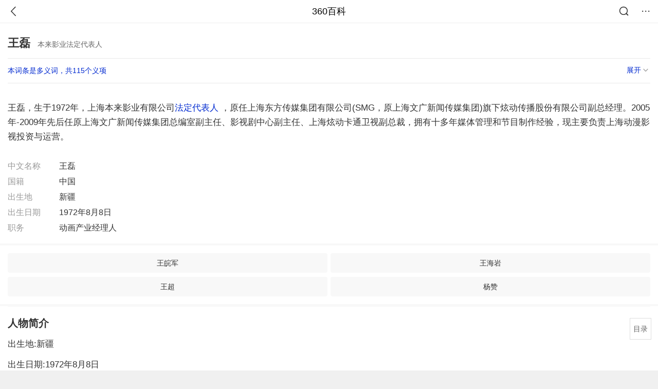

--- FILE ---
content_type: text/html; charset=utf-8
request_url: https://m.baike.so.com/doc/2685112-2835555.html
body_size: 13160
content:
<!doctype html>
<html data-n-head-ssr>
  <head >
    <meta data-n-head="ssr" charset="utf-8"><meta data-n-head="ssr" name="viewport" content="width=device-width,minimum-scale=1.0,maximum-scale=1.0,initial-scale=1.0,user-scalable=no"><meta data-n-head="ssr" data-hid="description" name="description" content="360百科提供百科知识的搜索、分享服务，在这里你可以搜索、查阅百科知识，并参与百科词条的编辑，分享贡献你的知识。"><meta data-n-head="ssr" name="format-detection" content="telephone=no"><title>王磊(本来影业法定代表人)</title><link data-n-head="ssr" rel="stylesheet" type="text/css" href="https://ss2.360tres.com/static/697290864fe6fc77.css"><link data-n-head="ssr" rel="shortcut icon" type="image/ico" href="https://ss2.360tres.com/static/121a1737750aa53d.ico"><script data-n-head="ssr" src="https://ss2.360tres.com/static/d7fde29189fcd950.js"></script><script data-n-head="ssr" src="https://ss2.360tres.com/static/eebeb56aef340a86.js"></script><script data-n-head="ssr" src="https://ss2.360tres.com/monitor/;monitor/2edd36ee.js"></script><script data-n-head="ssr" src="https://ss2.360tres.com/static/598e8879d76a79ff.js"></script><script data-n-head="ssr" src="https://ss2.360tres.com/static/c9fc312d1f717ba3.js"></script><script data-n-head="ssr" src="https://ss2.360tres.com/static/49955a7b55d1606b.js"></script><script data-n-head="ssr" src="https://p.sug.so.com/index.min.js"></script><script data-n-head="ssr" src="https://ss2.360tres.com/!79eb4e49/coolmidpanel-forOther.js"></script><script data-n-head="ssr" src="https://ss2.360tres.com/!695edb76/pullload.js"></script><link rel="preload" href="https://ss2.360tres.com/static/52adbc12d6f936af.js" as="script"><link rel="preload" href="https://ss2.360tres.com/static/df84f81e71158597.js" as="script"><link rel="preload" href="https://ss2.360tres.com/static/2a9542e3d9cb0fc4.css" as="style"><link rel="preload" href="https://ss2.360tres.com/static/df1c86d52adf7235.js" as="script"><link rel="preload" href="https://ss2.360tres.com/static/44feb40c61b13722.js" as="script"><link rel="stylesheet" href="https://ss2.360tres.com/static/2a9542e3d9cb0fc4.css">
    <meta name="referrer" content="always">
    <meta name="viewport" content="width=device-width,minimum-scale=1,maximum-scale=1,initial-scale=1,user-scalable=no">
    <meta name="apple-mobile-web-app-capable" content="yes">
    <meta name="apple-mobile-web-app-status-bar-style" content="black">
    <meta content="telephone=no" name="format-detection">
    <!-- 错误监控代码 -->
    <script>var ErrorReport={SIGN:"",v:"1.2"};!function(r){var n={},e=function(r){var n=new Image,e=[];for(i in r)e.push(i+"="+encodeURIComponent(r[i]));e=e.join("&"),n.onload=n.onerror=function(){n=null},n.src="//s.qhupdate.com/sou/visit_duration.gif?"+e},o={WHITELIST:["getWinHandler","window.bannerNight","global code"],SILENCE:!1,SIGN:ErrorReport.SIGN||""};window.onerror=function(r,i,t,a,c){for(var l=0;l<o.WHITELIST.length;l++)if(r.indexOf(o.WHITELIST[l])>=0)return o.SILENCE;return Math.random()>.3||setTimeout((function(){a=a||window.event&&window.event.errorCharacter||0;var i={mod:"error",url:location.href,msg:r,ua:navigator.userAgent,sign:o.SIGN,sid:"c4e22300-929c-11eb-96d3-3175502a0f56",_:"_8_yKc"};if(c&&c.stack)i.msg=c.stack.toString();else if(arguments.callee){for(var t=[],l=arguments.callee.caller,u=3;l&&--u>0&&(t.push(l.toString()),l!==l.caller);)l=l.caller;t=t.join(","),i.msg=t}if(i.msg){if(n[r])return o.SILENCE;e(i),n[r]=!0}}),0),o.SILENCE}}()</script>
  </head>

  <body >
    <div data-server-rendered="true" id="__nuxt"><div id="__layout"><div class="page" data-v-9207368a><div style="display:;" data-v-9207368a><div class="so-header so-header__fix-top" data-v-9207368a><div class="so-header__left"><i data-logid="entry-nav-back" class="so-icon--svg" style="width:22px;height:22px;font-size:22px;">
<svg width="42" height="42" viewBox="0,0,42,42" xmlns="http://www.w3.org/2000/svg"><g transform="rotate(180,21,21)" fill="none" fill-rule="evenodd"><path d="m0,0h42v42H0z"/><path d="m11.95,3.93c.55-.54,1.42-.57,2.01-.09l.11.1,16,16.27c.54.55.57,1.4.1,1.99l-.1.11L14.59,38.05c-.58.59-1.53.6-2.12.02-.55-.54-.6-1.41-.12-2.01l.1-.11L26.9,21.27,11.93,6.05c-.54-.55-.57-1.42-.09-2.01l.1-.11z" fill="currentColor" fill-rule="nonzero"/></g></svg>
</i></div> <div class="so-header__center"><a href="https://m.baike.so.com" data-logid="entry-nav-home">360百科</a></div> <div class="so-header__right"><div class="so-header__right-item"><i data-logid="entry-nav-searchicon" class="so-icon--svg" style="width:22px;height:22px;font-size:22px;">
<svg width="42" height="42" viewBox="0 0 42 42" xmlns="http://www.w3.org/2000/svg"><g fill="none" fill-rule="evenodd"><path d="m0,0h42v42H0z"/><g transform="translate(5,5)" fill="currentColor"><path d="m14-1.5C5.44-1.5-1.5,5.44-1.5,14c0,8.56,6.94,15.5,15.5,15.5,8.56,0,15.5-6.94,15.5-15.5,0-8.56-6.94-15.5-15.5-15.5zm0,3c6.9,0,12.5,5.6,12.5,12.5,0,6.9-5.6,12.5-12.5,12.5C7.1,26.5,1.5,20.9,1.5,14,1.5,7.1,7.1,1.5,14,1.5z" fill-rule="nonzero"/><rect transform="rotate(315,27,27)" x="25" y="21" width="4" height="12" rx="2"/></g></g></svg>
</i></div> <div class="so-header__right-item so-header__more-icon"><i data-logid="entry-set-set" class="so-icon--svg" style="width:22px;height:22px;font-size:22px;">
<svg width="66" height="66" viewBox="0 0 66 66" xmlns="http://www.w3.org/2000/svg"><g fill-rule="evenodd"><path fill="#fff" opacity="0" d="m0,0h66v66H0z"/><circle fill="#333" cx="21.5" cy="32.5" r="3.5"/><circle fill="#333" cx="39.5" cy="32.5" r="3.5"/><circle fill="#333" cx="57.5" cy="32.5" r="3.5"/></g></svg>
</i></div></div></div> <!----><!----><!----><!----><!----></div> <!----> <div style="display:;" data-v-9207368a><!----> <div class="doc-title no-top-img" data-v-58272c82 data-v-9207368a><div class="card-title" data-v-58272c82><div class="title" data-v-58272c82><h1 class="main-title" data-v-58272c82>王磊</h1> <span class="sub-title" data-v-58272c82>本来影业法定代表人</span></div> <div data-v-ce95ed66 data-v-58272c82><!----> <!----></div></div></div> <div class="sense-wrap" data-v-9207368a><div id="sense-list" class="senlist-box"><div class="senlist-main"><span class="senseone">
        本词条是多义词，共115个义项
      </span> <div class="btn"><span class="expandtxt">
          展开
          <span class="bkIcon-unfold"></span></span> <span class="collapsetxt">
          收起
          <span class="bkIcon-fold"></span></span></div></div> <div class="senlist-items"><a href="/doc/2685112-32401803.html" target="_blank" rel="noopener noreferrer">知名乐评人、唱片企划人、演出策划</a><a href="/doc/2685112-32392713.html" target="_blank" rel="noopener noreferrer">中国篮球运动员、教练员</a><a href="/doc/2685112-2835435.html" target="_blank" rel="noopener noreferrer">著名演员斗秀时代艺人</a><a href="/doc/2685112-2835555.html" target="_blank" rel="noopener noreferrer" class="cur">本来影业法定代表人</a><a href="/doc/2685112-2835626.html" target="_blank" rel="noopener noreferrer">中国内地男导演</a><a href="/doc/2685112-2835798.html" target="_blank" rel="noopener noreferrer">山东省文化厅党组书记、厅长</a><a href="/doc/2685112-2835925.html" target="_blank" rel="noopener noreferrer">四川大学教师</a><a href="/doc/2685112-2835994.html" target="_blank" rel="noopener noreferrer">山东大学副教授</a><a href="/doc/2685112-2836113.html" target="_blank" rel="noopener noreferrer">皮划艇运动员</a><a href="/doc/2685112-2836242.html" target="_blank" rel="noopener noreferrer">北京师范大学化学教育研究所教授</a><a href="/doc/2685112-2836337.html" target="_blank" rel="noopener noreferrer">中国水稻研究所信息中心主任</a><a href="/doc/2685112-2836450.html" target="_blank" rel="noopener noreferrer">围棋棋手</a><a href="/doc/2685112-2836597.html" target="_blank" rel="noopener noreferrer">内蒙古哲盟文联名誉主席</a><a href="/doc/2685112-2836704.html" target="_blank" rel="noopener noreferrer">三峡大学医学院教授</a><a href="/doc/2685112-2836988.html" target="_blank" rel="noopener noreferrer">中国科学院新疆理化技术研究所副研究员</a><a href="/doc/2685112-2837065.html" target="_blank" rel="noopener noreferrer">淮北师范大学党委书记</a><a href="/doc/2685112-2837198.html" target="_blank" rel="noopener noreferrer">郑州黄河中心医院医师</a><a href="/doc/2685112-2837309.html" target="_blank" rel="noopener noreferrer">山东省建筑大学艺术学院副教授，硕士研究生导师</a><a href="/doc/2685112-2837380.html" target="_blank" rel="noopener noreferrer">舞蹈演员</a><a href="/doc/2685112-2837488.html" target="_blank" rel="noopener noreferrer">京剧演员</a><a href="/doc/2685112-2837494.html" target="_blank" rel="noopener noreferrer">南开大学党委副书记</a><a href="/doc/2685112-2837589.html" target="_blank" rel="noopener noreferrer">吉林五环体育舞蹈俱乐部董事长</a><a href="/doc/2685112-2837699.html" target="_blank" rel="noopener noreferrer">北京大学法学院教授、博士生导师</a><a href="/doc/2685112-2837801.html" target="_blank" rel="noopener noreferrer">星夜相声会馆相声演员</a><a href="/doc/2685112-2837931.html" target="_blank" rel="noopener noreferrer">原中顾委委员、商业部部长</a><a href="/doc/2685112-2838024.html" target="_blank" rel="noopener noreferrer">龙口画院特邀画家</a><a href="/doc/2685112-2838079.html" target="_blank" rel="noopener noreferrer">天津人民艺术剧院著名导演</a><a href="/doc/2685112-2838169.html" target="_blank" rel="noopener noreferrer">电影制片人</a><a href="/doc/2685112-2838242.html" target="_blank" rel="noopener noreferrer">海政文工团创作室编剧</a><a href="/doc/2685112-2838376.html" target="_blank" rel="noopener noreferrer">湖北十堰郧阳师范高等专科学校英语系副教授</a><a href="/doc/2685112-2838485.html" target="_blank" rel="noopener noreferrer">音乐人</a><a href="/doc/2685112-2838596.html" target="_blank" rel="noopener noreferrer">全国劳动模范</a><a href="/doc/2685112-2838654.html" target="_blank" rel="noopener noreferrer">中山广播电视台主持人</a><a href="/doc/2685112-2838760.html" target="_blank" rel="noopener noreferrer">海南大学教授</a><a href="/doc/2685112-2838875.html" target="_blank" rel="noopener noreferrer">中国内地作家</a><a href="/doc/2685112-2838973.html" target="_blank" rel="noopener noreferrer">安徽省阜阳市特级教师</a><a href="/doc/2685112-2839236.html" target="_blank" rel="noopener noreferrer">南京市交通局党组书记、局长</a><a href="/doc/2685112-2839307.html" target="_blank" rel="noopener noreferrer">物流供应链专家</a><a href="/doc/2685112-5628441.html" target="_blank" rel="noopener noreferrer">舞出我人生参赛选手</a><a href="/doc/2685112-7762697.html" target="_blank" rel="noopener noreferrer">2005年亚洲小姐冠军</a><a href="/doc/2685112-10384066.html" target="_blank" rel="noopener noreferrer">黑龙江省海伦原市委书记</a><a href="/doc/2685112-10385673.html" target="_blank" rel="noopener noreferrer">网络实战专家</a><a href="/doc/2685112-10387147.html" target="_blank" rel="noopener noreferrer">朝阳师范高等专科学校教师</a><a href="/doc/2685112-10387306.html" target="_blank" rel="noopener noreferrer">成都信息工程学院研究生处教授</a><a href="/doc/2685112-10388021.html" target="_blank" rel="noopener noreferrer">DJ舞曲混音制作人著名原创歌手</a><a href="/doc/2685112-10389617.html" target="_blank" rel="noopener noreferrer">合锻智能董事</a><a href="/doc/2685112-10391974.html" target="_blank" rel="noopener noreferrer">安徽农业大学生命科学院博士</a><a href="/doc/2685112-10392150.html" target="_blank" rel="noopener noreferrer">辽宁省沈阳理工大学机械工程学院副教授</a><a href="/doc/2685112-10395880.html" target="_blank" rel="noopener noreferrer">安徽大学教授</a><a href="/doc/2685112-10398849.html" target="_blank" rel="noopener noreferrer">东北大学材料与冶金学院教授</a><a href="/doc/2685112-10398920.html" target="_blank" rel="noopener noreferrer">辽宁工程技术大学副教授</a><a href="/doc/2685112-10399923.html" target="_blank" rel="noopener noreferrer">同济环境科学与工程学院教授</a><a href="/doc/2685112-10401321.html" target="_blank" rel="noopener noreferrer">资深媒体记者、著名经纪人</a><a href="/doc/2685112-10403075.html" target="_blank" rel="noopener noreferrer">世界青年科学家奖获得者</a><a href="/doc/2685112-10410383.html" target="_blank" rel="noopener noreferrer">暨南大学药学院研究员</a><a href="/doc/2685112-10410534.html" target="_blank" rel="noopener noreferrer">沈阳工业大学教授</a><a href="/doc/2685112-10413135.html" target="_blank" rel="noopener noreferrer">云南昭通师专化学系党总支书记</a><a href="/doc/2685112-10559074.html" target="_blank" rel="noopener noreferrer">吉安市青原区城乡建设局副局长</a><a href="/doc/2685112-10559283.html" target="_blank" rel="noopener noreferrer">临清市人民政府副市长</a><a href="/doc/2685112-10561580.html" target="_blank" rel="noopener noreferrer">山东省德州市政府副秘书长、机关党组成员</a><a href="/doc/2685112-10562291.html" target="_blank" rel="noopener noreferrer">上海第九人民医院消化科</a><a href="/doc/2685112-10567480.html" target="_blank" rel="noopener noreferrer">国土资源部耕地保护司副巡视员</a><a href="/doc/2685112-10567878.html" target="_blank" rel="noopener noreferrer">河南建业商贸集团公司董事长兼总裁</a><a href="/doc/2685112-11403557.html" target="_blank" rel="noopener noreferrer">股票分析师</a><a href="/doc/2685112-24808326.html" target="_blank" rel="noopener noreferrer">安徽农业大学外国语学院副教授</a><a href="/doc/2685112-24877456.html" target="_blank" rel="noopener noreferrer">赣州市宁都县人民政府副县长</a><a href="/doc/2685112-24888148.html" target="_blank" rel="noopener noreferrer">包头市中级人民法院审判委员会委员</a><a href="/doc/2685112-24904670.html" target="_blank" rel="noopener noreferrer">中国科学院青藏高原研究所研究员</a><a href="/doc/2685112-24937371.html" target="_blank" rel="noopener noreferrer">河南省桐柏县委常委</a><a href="/doc/2685112-24937545.html" target="_blank" rel="noopener noreferrer">日照市人民政府办公室原副主任</a><a href="/doc/2685112-24943973.html" target="_blank" rel="noopener noreferrer">桐柏县委常委，县政府副县长</a><a href="/doc/2685112-24950451.html" target="_blank" rel="noopener noreferrer">连云港市粮食局产业发展处处长</a><a href="/doc/2685112-24968059.html" target="_blank" rel="noopener noreferrer">陕西省高级人民法院博士法官</a><a href="/doc/2685112-24973980.html" target="_blank" rel="noopener noreferrer">六安市纪委宣传部(预防腐败室)部长</a><a href="/doc/2685112-24979618.html" target="_blank" rel="noopener noreferrer">若尔盖县政府法制办副主任</a><a href="/doc/2685112-24980560.html" target="_blank" rel="noopener noreferrer">江苏省小教高级教师</a><a href="/doc/2685112-24982273.html" target="_blank" rel="noopener noreferrer">仙桃市张沟镇先锋村村委会主任助理</a><a href="/doc/2685112-24989506.html" target="_blank" rel="noopener noreferrer">郾城区委副书记</a><a href="/doc/2685112-25000307.html" target="_blank" rel="noopener noreferrer">仙桃市人力资源和社会保障局局长</a><a href="/doc/2685112-26839064.html" target="_blank" rel="noopener noreferrer">亳州雷锋车队队长</a><a href="/doc/2685112-26841698.html" target="_blank" rel="noopener noreferrer">FDS团队中国科学院核能安全技术所</a><a href="/doc/2685112-26845957.html" target="_blank" rel="noopener noreferrer">市场营销专家</a><a href="/doc/2685112-26854357.html" target="_blank" rel="noopener noreferrer">国家防汛抗旱督察专员</a><a href="/doc/2685112-26859732.html" target="_blank" rel="noopener noreferrer">河南科技学院动物科学学院讲师</a><a href="/doc/2685112-27039932.html" target="_blank" rel="noopener noreferrer">原西宁市公安局副调研员</a><a href="/doc/2685112-27245395.html" target="_blank" rel="noopener noreferrer">水利部规划计划司副司长</a><a href="/doc/2685112-27270258.html" target="_blank" rel="noopener noreferrer">山东菏泽市委常委、组织部部长</a><a href="/doc/2685112-27278607.html" target="_blank" rel="noopener noreferrer">延安路街道人大工作室主任</a><a href="/doc/2685112-27283033.html" target="_blank" rel="noopener noreferrer">西南大学外国语学院讲师</a><a href="/doc/2685112-27288560.html" target="_blank" rel="noopener noreferrer">四川大学教授</a><a href="/doc/2685112-27289184.html" target="_blank" rel="noopener noreferrer">楚雄州国家税务局党组成员、副局长</a><a href="/doc/2685112-27312970.html" target="_blank" rel="noopener noreferrer">河南省驻马店市广播电视台总编辑</a><a href="/doc/2685112-27323892.html" target="_blank" rel="noopener noreferrer">北京皮划艇运动员</a><a href="/doc/2685112-27357749.html" target="_blank" rel="noopener noreferrer">山东肥城籍烈士</a><a href="/doc/2685112-27365078.html" target="_blank" rel="noopener noreferrer">阿斯利康全球执行副总裁</a><a href="/doc/2685112-27370190.html" target="_blank" rel="noopener noreferrer">中共成都大学经济管理学院党委副书记</a><a href="/doc/2685112-27388619.html" target="_blank" rel="noopener noreferrer">湖北省仙桃市人力资源和社会保障局局长</a><a href="/doc/2685112-27417215.html" target="_blank" rel="noopener noreferrer">应城市委常委、市委办公室主任</a><a href="/doc/2685112-27427518.html" target="_blank" rel="noopener noreferrer">枣庄学院教师</a><a href="/doc/2685112-27428488.html" target="_blank" rel="noopener noreferrer">四川省资阳市政府政务服务中心主任</a><a href="/doc/2685112-28455323.html" target="_blank" rel="noopener noreferrer">郑州市公安局犯罪侦查局刑科所副所长</a><a href="/doc/2685112-29616874.html" target="_blank" rel="noopener noreferrer">台州市椒江区大陈镇国土资源所原所长</a><a href="/doc/2685112-29696587.html" target="_blank" rel="noopener noreferrer">安徽省淮北市质监局计量所党支部书记</a><a href="/doc/2685112-29759920.html" target="_blank" rel="noopener noreferrer">电视剧《火力少年王》系列中的男性人物</a><a href="/doc/2685112-29978833.html" target="_blank" rel="noopener noreferrer">安庆市宜秀区人大常委会原党组成员、副主任</a><a href="/doc/2685112-29979994.html" target="_blank" rel="noopener noreferrer">西安市钟鼓楼博物馆党支部书记、馆长</a><a href="/doc/2685112-30055940.html" target="_blank" rel="noopener noreferrer">脱逃罪犯</a><a href="/doc/2685112-30080114.html" target="_blank" rel="noopener noreferrer">中学一级教师</a><a href="/doc/2685112-30287230.html" target="_blank" rel="noopener noreferrer">江西南昌市土地储备中心副主任</a><a href="/doc/2685112-30288728.html" target="_blank" rel="noopener noreferrer">水利部</a><a href="/doc/2685112-30292062.html" target="_blank" rel="noopener noreferrer">上海市杨浦区人民检察院政治部副主任</a><a href="/doc/2685112-31690946.html" target="_blank" rel="noopener noreferrer">成都理工大学能源学院研究员</a><a href="/doc/2685112-32118286.html" target="_blank" rel="noopener noreferrer">中国首位职业赞助单板滑雪选手、苏翊鸣教练</a><a href="/doc/2685112-32326201.html" target="_blank" rel="noopener noreferrer">北京市东城区东四街道办事处主任</a><a href="/doc/2685112-32367983.html" target="_blank" rel="noopener noreferrer">中国内地影视男演员</a> <div class="mod-info-more mod-info-more-lower fold sense-fold"><span class="more-text"><label class="js-more-text">收起</label> <ins class="arrow"></ins></span></div></div></div></div> <!----> <div class="inner-link-middle-page" data-v-9207368a><div class="summary"><p>王磊，生于1972年，上海本来影业有限公司<a target="_blank" href="/doc/190869-201677.html">法定代表人</a> ，原任上海东方传媒集团有限公司(SMG，原上海文广新闻传媒集团)旗下炫动传播股份有限公司副总经理。2005年-2009年先后任原上海文广新闻传媒集团总编室副主任、影视剧中心副主任、上海炫动卡通卫视副总裁，拥有十多年媒体管理和节目制作经验，现主要负责上海动漫影视投资与运营。</p></div></div> <div class="inner-link-middle-page info-wrap" data-v-9207368a><ul class="info info-less"><li><div class="info-title title">中文名称</div> <div class="info-content"> 王磊 </div></li><li><div class="info-title title">国籍</div> <div class="info-content"> 中国 </div></li><li><div class="info-title title">出生地</div> <div class="info-content"> 新疆 </div></li><li><div class="info-title title">出生日期</div> <div class="info-content"> 1972年8月8日 </div></li><li><div class="info-title title">职务</div> <div class="info-content"> 动画产业经理人 </div></li></ul> <!----></div> <!----> <!----> <div data-type="top" data-showlogid="entry-related-show-top" class="doc-con-relate-search js-relate-search" style="display:none;" data-v-9207368a><article class="r-bg"><!----> <div class="so-link-list" style="max-height:92px;overflow:hidden;"></div></article></div> <!----> <!----> <!----> <!----> <!----> <!----> <div class="details-part" data-v-9207368a><div id="main-box" style="max-height:440px;overflow:hidden;position:relative;"><div id="bk-content" class="bk-content"></div> <div id="loading" class="loading"><em class="icon"></em> <span>正在加载，请耐心等待</span></div></div> <!----></div> <!----><!----><!----><!----><!----><!----><!----><!----><!----><!----><!----><!----><!----><!----><!----></div> <!----></div></div></div><script>window.__NUXT__=(function(a,b,c,d,e,f,g,h,i,j,k,l,m,n,o,p,q,r,s,t,u,v,w,x,y,z,A,B,C,D,E,F,G,H,I,J,K,L,M,N,O,P,Q,R,S,T,U,V,W,X,Y,Z,_,$,aa,ab,ac,ad,ae,af,ag,ah,ai,aj,ak,al,am,an,ao,ap,aq,ar,as,at,au,av,aw,ax,ay,az,aA,aB,aC,aD,aE,aF,aG,aH,aI,aJ,aK,aL,aM,aN,aO,aP,aQ,aR,aS,aT,aU,aV,aW,aX,aY,aZ,a_,a$,ba,bb,bc,bd,be,bf,bg,bh,bi,bj,bk,bl,bm,bn,bo,bp,bq,br,bs,bt,bu,bv,bw,bx,by,bz,bA,bB,bC,bD,bE,bF,bG){return {layout:"default",data:[{showHeader:j,data:{entry_type:d,death_data:[],eid:2685112,sid:2835555,ename_title:i,ename:i,directory:{"1":{h2_name:k,refer:l,p:m,label:k,key:l,log:n},"2":{h2_name:o,refer:p,p:h,label:o,key:p,log:n}},mul_sense_list:[{sid:q,sname:"知名乐评人、唱片企划人、演出策划","pos-eid":b,"pos-sid":q,entry_type:a},{sid:r,sname:"中国篮球运动员、教练员","pos-eid":b,"pos-sid":r,entry_type:a},{sid:s,sname:"著名演员斗秀时代艺人","pos-eid":b,"pos-sid":s,entry_type:a},{sid:t,sname:u,"pos-eid":b,"pos-sid":t,entry_type:a},{sid:v,sname:"中国内地男导演","pos-eid":b,"pos-sid":v,entry_type:a},{sid:w,sname:"山东省文化厅党组书记、厅长","pos-eid":b,"pos-sid":w,entry_type:a},{sid:x,sname:"四川大学教师","pos-eid":b,"pos-sid":x,entry_type:a},{sid:y,sname:"山东大学副教授","pos-eid":b,"pos-sid":y,entry_type:a},{sid:z,sname:"皮划艇运动员","pos-eid":b,"pos-sid":z,entry_type:a},{sid:A,sname:"北京师范大学化学教育研究所教授","pos-eid":b,"pos-sid":A,entry_type:a},{sid:B,sname:"中国水稻研究所信息中心主任","pos-eid":b,"pos-sid":B,entry_type:a},{sid:C,sname:"围棋棋手","pos-eid":b,"pos-sid":C,entry_type:a},{sid:D,sname:"内蒙古哲盟文联名誉主席","pos-eid":b,"pos-sid":D,entry_type:a},{sid:E,sname:"三峡大学医学院教授","pos-eid":b,"pos-sid":E,entry_type:a},{sid:F,sname:"中国科学院新疆理化技术研究所副研究员","pos-eid":b,"pos-sid":F,entry_type:a},{sid:G,sname:"淮北师范大学党委书记","pos-eid":b,"pos-sid":G,entry_type:a},{sid:H,sname:"郑州黄河中心医院医师","pos-eid":b,"pos-sid":H,entry_type:a},{sid:I,sname:"山东省建筑大学艺术学院副教授，硕士研究生导师","pos-eid":b,"pos-sid":I,entry_type:a},{sid:J,sname:"舞蹈演员","pos-eid":b,"pos-sid":J,entry_type:a},{sid:K,sname:"京剧演员","pos-eid":b,"pos-sid":K,entry_type:a},{sid:L,sname:"南开大学党委副书记","pos-eid":b,"pos-sid":L,entry_type:a},{sid:M,sname:"吉林五环体育舞蹈俱乐部董事长","pos-eid":b,"pos-sid":M,entry_type:a},{sid:N,sname:"北京大学法学院教授、博士生导师","pos-eid":b,"pos-sid":N,entry_type:a},{sid:O,sname:"星夜相声会馆相声演员","pos-eid":b,"pos-sid":O,entry_type:a},{sid:P,sname:"原中顾委委员、商业部部长","pos-eid":b,"pos-sid":P,entry_type:a},{sid:Q,sname:"龙口画院特邀画家","pos-eid":b,"pos-sid":Q,entry_type:a},{sid:R,sname:"天津人民艺术剧院著名导演","pos-eid":b,"pos-sid":R,entry_type:a},{sid:S,sname:"电影制片人","pos-eid":b,"pos-sid":S,entry_type:a},{sid:T,sname:"海政文工团创作室编剧","pos-eid":b,"pos-sid":T,entry_type:a},{sid:U,sname:"湖北十堰郧阳师范高等专科学校英语系副教授","pos-eid":b,"pos-sid":U,entry_type:a},{sid:V,sname:"音乐人","pos-eid":b,"pos-sid":V,entry_type:a},{sid:W,sname:"全国劳动模范","pos-eid":b,"pos-sid":W,entry_type:a},{sid:X,sname:"中山广播电视台主持人","pos-eid":b,"pos-sid":X,entry_type:a},{sid:Y,sname:"海南大学教授","pos-eid":b,"pos-sid":Y,entry_type:a},{sid:Z,sname:"中国内地作家","pos-eid":b,"pos-sid":Z,entry_type:a},{sid:_,sname:"安徽省阜阳市特级教师","pos-eid":b,"pos-sid":_,entry_type:a},{sid:$,sname:"南京市交通局党组书记、局长","pos-eid":b,"pos-sid":$,entry_type:a},{sid:aa,sname:"物流供应链专家","pos-eid":b,"pos-sid":aa,entry_type:a},{sid:ab,sname:"舞出我人生参赛选手","pos-eid":b,"pos-sid":ab,entry_type:a},{sid:ac,sname:"2005年亚洲小姐冠军","pos-eid":b,"pos-sid":ac,entry_type:a},{sid:ad,sname:"黑龙江省海伦原市委书记","pos-eid":b,"pos-sid":ad,entry_type:a},{sid:ae,sname:"网络实战专家","pos-eid":b,"pos-sid":ae,entry_type:a},{sid:af,sname:"朝阳师范高等专科学校教师","pos-eid":b,"pos-sid":af,entry_type:a},{sid:ag,sname:"成都信息工程学院研究生处教授","pos-eid":b,"pos-sid":ag,entry_type:a},{sid:ah,sname:"DJ舞曲混音制作人著名原创歌手","pos-eid":b,"pos-sid":ah,entry_type:a},{sid:ai,sname:"合锻智能董事","pos-eid":b,"pos-sid":ai,entry_type:a},{sid:aj,sname:"安徽农业大学生命科学院博士","pos-eid":b,"pos-sid":aj,entry_type:a},{sid:ak,sname:"辽宁省沈阳理工大学机械工程学院副教授","pos-eid":b,"pos-sid":ak,entry_type:a},{sid:al,sname:"安徽大学教授","pos-eid":b,"pos-sid":al,entry_type:a},{sid:am,sname:"东北大学材料与冶金学院教授","pos-eid":b,"pos-sid":am,entry_type:a},{sid:an,sname:"辽宁工程技术大学副教授","pos-eid":b,"pos-sid":an,entry_type:a},{sid:ao,sname:"同济环境科学与工程学院教授","pos-eid":b,"pos-sid":ao,entry_type:a},{sid:ap,sname:"资深媒体记者、著名经纪人","pos-eid":b,"pos-sid":ap,entry_type:a},{sid:aq,sname:"世界青年科学家奖获得者","pos-eid":b,"pos-sid":aq,entry_type:a},{sid:ar,sname:"暨南大学药学院研究员","pos-eid":b,"pos-sid":ar,entry_type:a},{sid:as,sname:"沈阳工业大学教授","pos-eid":b,"pos-sid":as,entry_type:a},{sid:at,sname:"云南昭通师专化学系党总支书记","pos-eid":b,"pos-sid":at,entry_type:a},{sid:au,sname:"吉安市青原区城乡建设局副局长","pos-eid":b,"pos-sid":au,entry_type:a},{sid:av,sname:"临清市人民政府副市长","pos-eid":b,"pos-sid":av,entry_type:a},{sid:aw,sname:"山东省德州市政府副秘书长、机关党组成员","pos-eid":b,"pos-sid":aw,entry_type:a},{sid:ax,sname:"上海第九人民医院消化科","pos-eid":b,"pos-sid":ax,entry_type:a},{sid:ay,sname:"国土资源部耕地保护司副巡视员","pos-eid":b,"pos-sid":ay,entry_type:a},{sid:az,sname:"河南建业商贸集团公司董事长兼总裁","pos-eid":b,"pos-sid":az,entry_type:a},{sid:aA,sname:"股票分析师","pos-eid":b,"pos-sid":aA,entry_type:a},{sid:aB,sname:"安徽农业大学外国语学院副教授","pos-eid":b,"pos-sid":aB,entry_type:a},{sid:aC,sname:"赣州市宁都县人民政府副县长","pos-eid":b,"pos-sid":aC,entry_type:a},{sid:aD,sname:"包头市中级人民法院审判委员会委员","pos-eid":b,"pos-sid":aD,entry_type:a},{sid:aE,sname:"中国科学院青藏高原研究所研究员","pos-eid":b,"pos-sid":aE,entry_type:a},{sid:aF,sname:"河南省桐柏县委常委","pos-eid":b,"pos-sid":aF,entry_type:a},{sid:aG,sname:"日照市人民政府办公室原副主任","pos-eid":b,"pos-sid":aG,entry_type:a},{sid:aH,sname:"桐柏县委常委，县政府副县长","pos-eid":b,"pos-sid":aH,entry_type:a},{sid:aI,sname:"连云港市粮食局产业发展处处长","pos-eid":b,"pos-sid":aI,entry_type:a},{sid:aJ,sname:"陕西省高级人民法院博士法官","pos-eid":b,"pos-sid":aJ,entry_type:a},{sid:aK,sname:"六安市纪委宣传部(预防腐败室)部长","pos-eid":b,"pos-sid":aK,entry_type:a},{sid:aL,sname:"若尔盖县政府法制办副主任","pos-eid":b,"pos-sid":aL,entry_type:a},{sid:aM,sname:"江苏省小教高级教师","pos-eid":b,"pos-sid":aM,entry_type:a},{sid:aN,sname:"仙桃市张沟镇先锋村村委会主任助理","pos-eid":b,"pos-sid":aN,entry_type:a},{sid:aO,sname:"郾城区委副书记","pos-eid":b,"pos-sid":aO,entry_type:a},{sid:aP,sname:"仙桃市人力资源和社会保障局局长","pos-eid":b,"pos-sid":aP,entry_type:a},{sid:aQ,sname:"亳州雷锋车队队长","pos-eid":b,"pos-sid":aQ,entry_type:a},{sid:aR,sname:"FDS团队中国科学院核能安全技术所","pos-eid":b,"pos-sid":aR,entry_type:a},{sid:aS,sname:"市场营销专家","pos-eid":b,"pos-sid":aS,entry_type:a},{sid:aT,sname:"国家防汛抗旱督察专员","pos-eid":b,"pos-sid":aT,entry_type:a},{sid:aU,sname:"河南科技学院动物科学学院讲师","pos-eid":b,"pos-sid":aU,entry_type:a},{sid:aV,sname:"原西宁市公安局副调研员","pos-eid":b,"pos-sid":aV,entry_type:a},{sid:aW,sname:"水利部规划计划司副司长","pos-eid":b,"pos-sid":aW,entry_type:a},{sid:aX,sname:"山东菏泽市委常委、组织部部长","pos-eid":b,"pos-sid":aX,entry_type:a},{sid:aY,sname:"延安路街道人大工作室主任","pos-eid":b,"pos-sid":aY,entry_type:a},{sid:aZ,sname:"西南大学外国语学院讲师","pos-eid":b,"pos-sid":aZ,entry_type:a},{sid:a_,sname:"四川大学教授","pos-eid":b,"pos-sid":a_,entry_type:a},{sid:a$,sname:"楚雄州国家税务局党组成员、副局长","pos-eid":b,"pos-sid":a$,entry_type:a},{sid:ba,sname:"河南省驻马店市广播电视台总编辑","pos-eid":b,"pos-sid":ba,entry_type:a},{sid:bb,sname:"北京皮划艇运动员","pos-eid":b,"pos-sid":bb,entry_type:a},{sid:bc,sname:"山东肥城籍烈士","pos-eid":b,"pos-sid":bc,entry_type:a},{sid:bd,sname:"阿斯利康全球执行副总裁","pos-eid":b,"pos-sid":bd,entry_type:a},{sid:be,sname:"中共成都大学经济管理学院党委副书记","pos-eid":b,"pos-sid":be,entry_type:a},{sid:bf,sname:"湖北省仙桃市人力资源和社会保障局局长","pos-eid":b,"pos-sid":bf,entry_type:a},{sid:bg,sname:"应城市委常委、市委办公室主任","pos-eid":b,"pos-sid":bg,entry_type:a},{sid:bh,sname:"枣庄学院教师","pos-eid":b,"pos-sid":bh,entry_type:a},{sid:bi,sname:"四川省资阳市政府政务服务中心主任","pos-eid":b,"pos-sid":bi,entry_type:a},{sid:bj,sname:"郑州市公安局犯罪侦查局刑科所副所长","pos-eid":b,"pos-sid":bj,entry_type:a},{sid:bk,sname:"台州市椒江区大陈镇国土资源所原所长","pos-eid":b,"pos-sid":bk,entry_type:a},{sid:bl,sname:"安徽省淮北市质监局计量所党支部书记","pos-eid":b,"pos-sid":bl,entry_type:a},{sid:bm,sname:"电视剧《火力少年王》系列中的男性人物","pos-eid":b,"pos-sid":bm,entry_type:a},{sid:bn,sname:"安庆市宜秀区人大常委会原党组成员、副主任","pos-eid":b,"pos-sid":bn,entry_type:a},{sid:bo,sname:"西安市钟鼓楼博物馆党支部书记、馆长","pos-eid":b,"pos-sid":bo,entry_type:a},{sid:bp,sname:"脱逃罪犯","pos-eid":b,"pos-sid":bp,entry_type:a},{sid:bq,sname:"中学一级教师","pos-eid":b,"pos-sid":bq,entry_type:a},{sid:br,sname:"江西南昌市土地储备中心副主任","pos-eid":b,"pos-sid":br,entry_type:a},{sid:bs,sname:"水利部","pos-eid":b,"pos-sid":bs,entry_type:a},{sid:bt,sname:"上海市杨浦区人民检察院政治部副主任","pos-eid":b,"pos-sid":bt,entry_type:a},{sid:bu,sname:"成都理工大学能源学院研究员","pos-eid":b,"pos-sid":bu,entry_type:a},{sid:bv,sname:"中国首位职业赞助单板滑雪选手、苏翊鸣教练","pos-eid":b,"pos-sid":bv,entry_type:a},{sid:bw,sname:"北京市东城区东四街道办事处主任","pos-eid":b,"pos-sid":bw,entry_type:a},{sid:bx,sname:"中国内地影视男演员","pos-eid":b,"pos-sid":bx,entry_type:a}],mul_name:u,intro_content:"\u003Cp\u003E王磊，生于1972年，上海本来影业有限公司\u003Ca target=\"_blank\" href=\"\u002Fdoc\u002F190869-201677.html\"\u003E法定代表人\u003C\u002Fa\u003E ，原任上海东方传媒集团有限公司(SMG，原上海文广新闻传媒集团)旗下炫动传播股份有限公司副总经理。2005年-2009年先后任原上海文广新闻传媒集团总编室副主任、影视剧中心副主任、上海炫动卡通卫视副总裁，拥有十多年媒体管理和节目制作经验，现主要负责上海动漫影视投资与运营。\u003C\u002Fp\u003E",intro_first_img:e,intro_first_img_name:i,intro_first_img_size:{width:by,height:by},info_content:[{name:"中文名称",value:" 王磊 "},{name:"国籍",value:" 中国 "},{name:"出生地",value:" 新疆 "},{name:"出生日期",value:" 1972年8月8日 "},{name:"职务",value:" 动画产业经理人 "}],page:c,total:h,tmpl_widgets:{key:"common",name:"通用模版",type:c,modules:[],async_modules:[],ext_configs:[]},top_concerns:[],all_top_concerns:[{eid:"5354279",sid:"29525692",ename:"Tik Tok",intro_path:"https:\u002F\u002Fso1.360tres.com\u002Fdmsmty\u002F65_60_\u002Ft11de92177b33a58d5d964d9f67.png",intro_width:f,intro_height:g,data:{title:"TikTok在美方案落地",content:"TikTok CEO周受资在一封内部信中透露了TikTok美国业务最新进展。据称，字节跳动、TikTok与三家投资者签署了协议，将成立新的TikTok美国合资公司，新公司名为TikTok美国数据安全合资有限责任公司（ TikTok USDS Joint Venture LLC）。",doc_url:bz,url:bz,sort:c,date:bA}},{eid:"5390356",sid:"5627004",ename:"北京市",intro_path:"https:\u002F\u002Fso1.360tres.com\u002Fdmsmty\u002F65_60_\u002Ft11de92177b067302df2c1e16ad.png",intro_width:f,intro_height:g,data:{title:"北京市大风蓝色预警",content:"海淀区气象台19日13时19分发布大风蓝色预警，预计，当前至19日傍晚海淀区有3、4级偏北风，阵风7级左右，山区及浅山区局地阵风可达8级左右，请注意防范。",doc_url:bB,url:bB,sort:c,date:bA}},{eid:"30099566",sid:"31724253",ename:"中国人民解放军海军福建舰",intro_path:"https:\u002F\u002Fso1.360tres.com\u002Fdmsmty\u002F65_60_\u002Ft11de92177b033154954c4dcece.jpg",intro_width:f,intro_height:g,data:{title:"台派F16跟拍福建舰",content:"台防务部门当天早上公布一张针对福建舰的航拍黑白照片，并称福建舰16日航经台湾海峡，台军“严密监控”。台媒称，这是福建舰入列后首度航经台湾海峡，这一路线选择具有高度政治与军事象征意义。",doc_url:bC,url:bC,sort:c,date:bD}},{eid:"4716133",sid:"4930702",ename:"伊朗",intro_path:"https:\u002F\u002Fso1.360tres.com\u002Fdmsmty\u002F65_60_\u002Ft11de92177b3c1000cbb0f89b08.jpg",intro_width:f,intro_height:g,data:{title:"伊朗海滩变血红色",content:"据多家外媒17日报道，伊朗南部霍尔木兹岛近日强降雨，将该岛部分海岸线变成一片“血色海洋”，形成超现实的自然奇观。",doc_url:bE,url:bE,sort:c,date:bD}},{eid:"30506012",sid:"32300962",ename:"中国人民解放军海军山东舰",intro_path:"https:\u002F\u002Fso1.360tres.com\u002Fdmsmty\u002F65_60_\u002Ft11de92177b9277b44b3be359bd.png",intro_width:f,intro_height:g,data:{title:"山东舰战力将再升级",content:"2019年12月17日，我国首艘国产航母山东舰正式交付人民海军。舷号“17”，中国制造！入列6年来，入列6年来，山东舰劈波斩浪 逐梦深蓝、砺兵西太、转战南海、砺剑台海、航迹不断延伸。一次次在大洋中淬火磨砺，成为祖国强大的有力“舰”证。进入三航母时代，体系作战能力质效跃升。",doc_url:bF,url:bF,sort:c,date:"1765900800"}}],white_hospital_tag:d,tags_commercial_words:{"行业人物":{list:["巨量百应","篮球直播","巨量千川","直播软件","直播吧"]},"经济人物":{list:["阿里拍卖","贷款","司法拍卖","信用卡逾期了无力偿还怎么办","法拍房"]},"人物":{list:["淘宝网","1688阿里巴巴","京东网官网","拼多多","天猫官网"]}},entry_sense_tags:["行业人物","经济人物","人物"],jump_tag:d,jump_url:e,HTTP_QIHOO_ABTEST_NEW:[],content_new:{content:"\u003Ch2 class=\"headline1\"\u003E\u003Ca name=\"2685112-2835555-1\"\u003E\u003C\u002Fa\u003E\u003Cspan class=\"headline-content\"\u003E人物简介\u003C\u002Fspan\u003E\u003C\u002Fh2\u003E\u003Cp\u003E　　出生地:新疆\u003C\u002Fp\u003E\u003Cp\u003E　　出生日期:1972年8月8日\u003C\u002Fp\u003E\u003Cp\u003E　　职业:动画产业经理人\u003C\u002Fp\u003E\u003Cp\u003E　　毕业院校:复旦新闻学院新闻系研究生 中欧工商学院EMBA高级工商管理硕士\u003C\u002Fp\u003E\u003Cp\u003E　　星座:狮子座\u003C\u002Fp\u003E\u003Cp\u003E　　血型:B型\u003C\u002Fp\u003E\u003Cp\u003E　　\u003Cstrong\u003E个人履历\u003C\u002Fstrong\u003E\u003C\u002Fp\u003E\u003Cp\u003E　　2008年 动画电影《风云决》监制、总制片人，宣传发行总监。《风云决》创国产动画3300万票房新纪录，国产动画片的破冰之作。\u003C\u002Fp\u003E\u003Cp\u003E　　2009年 动画电影《\u003Ca href=\"\u002Fdoc\u002F5387207-5623727.html\" target=\"_blank\"\u003E喜羊羊与灰太狼之牛气冲天\u003C\u002Fa\u003E》，监制、总制片人，宣传发行总监。全国票房已经突破1亿元，创造了国产小成本动画影片的票房神话。\u003C\u002Fp\u003E\u003Cp\u003E　　2009年 动画电影《麦兜响当当》，监制、总制片人，宣传发行总监。全国票房8000万。\u003C\u002Fp\u003E\u003Cp\u003E　　2010年 动画电影《\u003Ca href=\"\u002Fdoc\u002F5396352-5633540.html\" target=\"_blank\"\u003E喜羊羊与灰太狼之虎虎生威\u003C\u002Fa\u003E》监制、总制片人，宣传发行总监。全国票房达1.28亿，刷新国产动画影片的新纪录。\u003C\u002Fp\u003E\u003Cp\u003E　　2010年成立\u003Ca href=\"\u002Fdoc\u002F7114604-7337662.html\" target=\"_blank\"\u003E卡通先生(天津)影业有限公司\u003C\u002Fa\u003E ，任公司总裁 。\u003C\u002Fp\u003E\u003Cp\u003E　　2015年成立上海本来影业有限公司 。\u003C\u002Fp\u003E\u003Cp\u003E　　王磊，中国观赏石协会会员，内蒙古阿拉善盟观赏石协会副会长，中国观赏石鉴评师。\u003C\u002Fp\u003E\u003Ch2 class=\"headline1\"\u003E\u003Ca name=\"2685112-2835555-2\"\u003E\u003C\u002Fa\u003E\u003Cspan class=\"headline-content\"\u003E荣誉\u003C\u002Fspan\u003E\u003C\u002Fh2\u003E\u003Cp\u003E　　&quot;海龟&quot;荣获 2010 天津(宝成杯)国际盆景赏石文化旅游博览会铜奖。\u003C\u002Fp\u003E\u003Cp\u003E　　&quot;睡佛&quot; -2010 天津(宝成杯)国际盆景赏石文化旅游博览会银奖;\u003C\u002Fp\u003E\u003Cp\u003E　　&quot;百财&quot; -2010 天津(宝成杯)国际盆景赏石文化旅游博览会银奖;\u003C\u002Fp\u003E\u003Cp\u003E　　&quot;财运亨通&quot; -2010 天津(宝成杯)国际盆景赏石文化旅游博览会铜奖;\u003C\u002Fp\u003E\u003Cp\u003E　　&quot;母子亲深&quot; -2010 天津(宝成杯)国际盆景赏石文化旅游博览会铜奖;\u003C\u002Fp\u003E\u003Cp\u003E　　&quot;饺子&quot; - 第五届国际小精品奇石收藏展金奖; \u003C\u002Fp\u003E\u003Cp\u003E　　&quot;睡佛&quot; - 第五届国际小精品奇石收藏展金奖。\u003C\u002Fp\u003E",page:9999,total:h}}}],fetch:{},error:a,state:{doc:{sid:e,eid:e,details:{isLoading:d,statusIndex:m,epage:c,totalPage:h,html:e},windowAds:{hasRequest:d,showAdsDom:d,adsInfo:{}}}},serverRendered:j,routePath:"\u002Fdoc\u002F2685112-2835555.html",config:{_app:{basePath:bG,assetsPath:bG,cdnURL:"https:\u002F\u002Fss2.360tres.com\u002Fstatic\u002F"}}}}(null,"2685112",0,false,"",524,300,2,"王磊",true,"人物简介","#2685112-2835555-1",1,"entry-nav-catalogitem","荣誉","#2685112-2835555-2","32401803","32392713","2835435","2835555","本来影业法定代表人","2835626","2835798","2835925","2835994","2836113","2836242","2836337","2836450","2836597","2836704","2836988","2837065","2837198","2837309","2837380","2837488","2837494","2837589","2837699","2837801","2837931","2838024","2838079","2838169","2838242","2838376","2838485","2838596","2838654","2838760","2838875","2838973","2839236","2839307","5628441","7762697","10384066","10385673","10387147","10387306","10388021","10389617","10391974","10392150","10395880","10398849","10398920","10399923","10401321","10403075","10410383","10410534","10413135","10559074","10559283","10561580","10562291","10567480","10567878","11403557","24808326","24877456","24888148","24904670","24937371","24937545","24943973","24950451","24968059","24973980","24979618","24980560","24982273","24989506","25000307","26839064","26841698","26845957","26854357","26859732","27039932","27245395","27270258","27278607","27283033","27288560","27289184","27312970","27323892","27357749","27365078","27370190","27388619","27417215","27427518","27428488","28455323","29616874","29696587","29759920","29978833","29979994","30055940","30080114","30287230","30288728","30292062","31690946","32118286","32326201","32367983",384,"\u002Fdoc\u002F5354279-29525692.html?src=index#entry_concern","1766073600","\u002Fdoc\u002F5390356-5627004.html?src=index#entry_concern","\u002Fdoc\u002F30099566-31724253.html?src=index#entry_concern","1765987200","\u002Fdoc\u002F4716133-4930702.html?src=index#entry_concern","\u002Fdoc\u002F30506012-32300962.html?src=index#entry_concern","\u002F"));</script><script src="https://ss2.360tres.com/static/52adbc12d6f936af.js" defer></script><script src="https://ss2.360tres.com/static/df84f81e71158597.js" defer></script><script src="https://ss2.360tres.com/static/df1c86d52adf7235.js" defer></script><script src="https://ss2.360tres.com/static/44feb40c61b13722.js" defer></script>

    <!-- 为 doc 页面添加性能监控代码 -->
    <script>const result=window.location.href.indexOf("/doc/");if(result>0){var PerfReport={SIGN:"",v:"1.2"};!function(n){var t=.1;if(JSON&&window.performance&&window.performance.getEntries&&!(Math.random()>t)){var e=function(n){var t=new Image,e=[];for(i in n)e.push(i+"="+n[i]);e=e.join("&"),t.onload=t.onerror=function(){t=null},t.src="//s.qhupdate.com/sou/visit_duration.gif?"+e},o=function(){for(var t=performance.timing,o=window.performance.getEntries(),i=0,r=0,a=0,d=0,s={},c=[],u=/^http(s)?:\/\/(.*?)\//,f=0;f<o.length;f++){var g=o[f],m=g.name;if("resource"===g.entryType&&("img"===g.initiatorType&&i++,"css"===g.initiatorType&&/\.(?:jpg|png|webp|gif|jpeg)(?:$|\?)/i.test(m)&&r++,/\.js(?:$|\?)/.test(m)&&a++,/\.css(?:$|\?)/.test(m)&&d++,0!=g.duration&&location.hostname&&m.indexOf(location.hostname)<0)){var p=m.match(u);if(p&&p.length>0){if(s[p=p[2]])continue;s[p]=!0,c.push({domain:p,duration:g.duration.toFixed(0)})}}}for(var h={},l=0,v=(c=c.sort((function(){return Math.random()-.5})).slice(0,5)).length;l<v;l++)h[c[l].domain]=c[l].duration;var w=function(n,t,e){if(t>e)return n[e];var o=parseInt((e+t)/2);return function(n){var t=new Array(n+1).join("*").split("").join(" ")+":not(svg)",e=document.querySelector(t);return Boolean(e)}(n[o])?w(n,t=o+1,e):(hight=o-1,w(n,t,hight))},y=[1,2,3,4,5,6,7,8,9,10,11,12,13,14,15,16,17,18,19,20,21,22],E=w(y,0,y.length-1),S={white:t.domLoading-t.navigationStart,ready:t.domContentLoadedEventEnd-t.navigationStart,onload:t.loadEventEnd-t.fetchStart,render:t.domComplete-t.domLoading,dns:t.domainLookupEnd-t.domainLookupStart,tcp:t.connectEnd-t.connectStart,img:i,bg:r,imgs:i+r,js:a,css:d,resources:o.length,tags:document.getElementsByTagName("*").length,others:JSON.stringify(h),deep:E,sid:"c4e22300-929c-11eb-96d3-3175502a0f56",mod:"perf",_:"_8_yKc",sign:n.SIGN||""};e(S)};window.addEventListener("load",(function(){setTimeout((function(){o()}),0)}))}}(PerfReport)}</script>
  </body>
</html>


--- FILE ---
content_type: text/plain; charset=UTF-8
request_url: https://apistore.360.cn/apis/vqrwt/search?from=searcher&q=%E7%8E%8B%E7%A3%8A&index=ads&_=mjj5ke6z&cb=jsonp_1_imfd0h
body_size: 744
content:
jsonp_1_imfd0h({"error_code":"0","input":{"query":"王磊"},"output":{"extend":"","ads_extend":[{"query":"王氏教育集团","score":0.007478},{"query":"冯国磊","score":0.007233},{"query":"一建胡宗强","score":0.002978},{"query":"王牌电视","score":0.002276},{"query":"王浆","score":0.002040},{"query":"王玮一建","score":0.001704}]},"delay_statistics":{"total":12,"query_analysis":0,"ads_query_embedding":5,"ai_embedding_bert_build_req":0,"ai_bert_query_embedding":0,"ads_CalcVectorEmbedding":0,"ai_BertCalcVectorEmbeddingV2":0,"faiss":0,"faiss_redis":0,"bert_parse_resp":0,"Ads_GetRecallPair":0,"Ai_GetRecallPairv4":0,"dasou_ads_uv_redis":0,"dasou_ads_aggregate_recall":0,"dasou_ads_rank_recall_pair":0,"Ads_faiss_recall":0,"ads_bert_engine_build":0,"ads_bert_engine_req":6}})